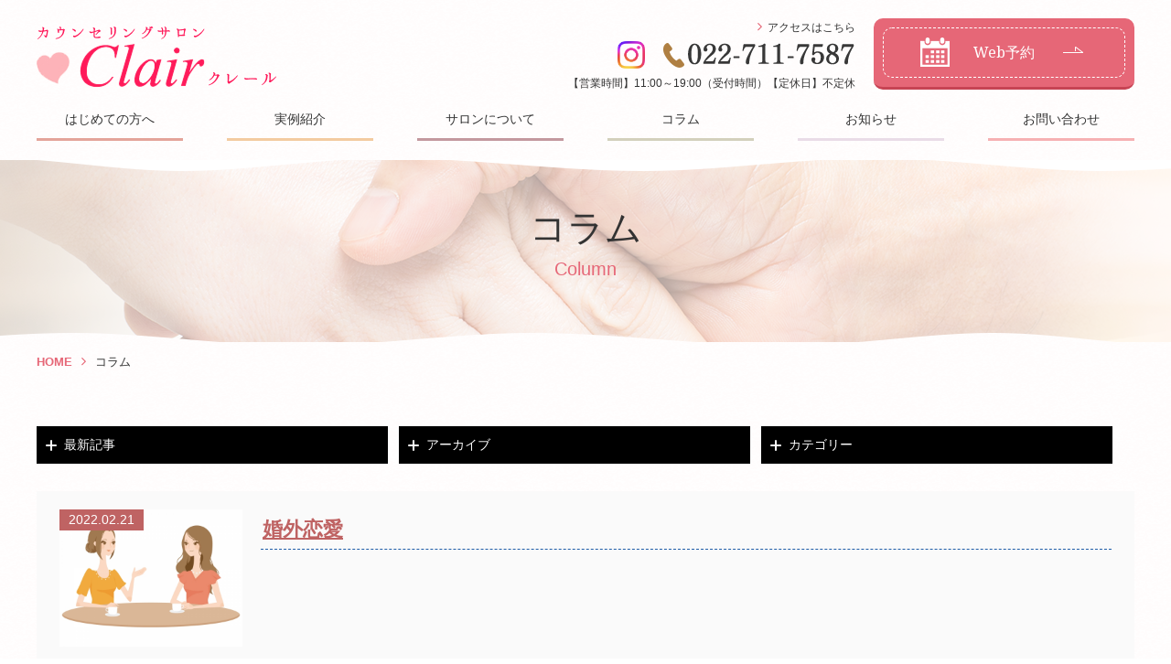

--- FILE ---
content_type: text/html; charset=UTF-8
request_url: https://www.asp-clair.com/column/?y=2022&m=2
body_size: 3505
content:
<!DOCTYPE html>
<html lang="ja">
<head>
    <meta charset="utf-8">
    <meta http-equiv="X-UA-Compatible" content="IE=edge"> <!-- IEの互換表示無効 -->
    <meta name="format-detection" content="telephone=no"> <!-- 電話番号自動リンク無効 -->
    <meta name="SKYPE_TOOLBAR" content="SKYPE_TOOLBAR_PARSER_COMPATIBLE"> <!-- Skypeによる電話番号置換無効 -->
    <meta name="viewport" content="width=device-width">
    <meta name="description" content="仙台の女性専用心理カウンセリングはクレールへ。女性カウンセラーがあなたのお悩みに深層心理からアプローチ。恋愛相談・復縁・元カレ・夫婦関係・コミュニケーション・家庭の問題・仕事の悩み・対人関係など…お気軽にご相談ください。">
    <meta name="keywords" content="カウンセリング,恋愛の悩み,男女トラブル,コミュニケーション,お悩み解決">
    <title>コラム｜仙台の女性専用カウンセリングサロンClairクレール</title>
    <link rel="stylesheet" href="../css/default.css">
    <link rel="stylesheet" href="../css/reset.css">
    <link rel="stylesheet" href="//maxcdn.bootstrapcdn.com/font-awesome/4.6.3/css/font-awesome.min.css"> <!-- Font Awesome BootstrapCDN -->
    <link href="https://fonts.googleapis.com/earlyaccess/notosansjapanese.css" rel="stylesheet" />
    <link href="https://fonts.googleapis.com/css?family=Noto+Sans:400,400i,700,700i|Noto+Serif:400,400i,700,700i" rel="stylesheet">
    <link rel="stylesheet" href="../css/utility.css">
    <link rel="stylesheet" href="../css/base.css">
    <link rel="stylesheet" href="../css/content.css">
    <link rel="stylesheet" href="../css/TMPL_column.css">
    <link rel="stylesheet" href="../css/lightbox.css">
        <!-- Global site tag (gtag.js) - Google Analytics --> <script async src="https://www.googletagmanager.com/gtag/js?id=UA-151014569-1"></script>
<script>
window.dataLayer = window.dataLayer || [];
function gtag(){dataLayer.push(arguments);}
gtag('js', new Date());

gtag('config', 'UA-151014569-1');
</script></head>
<body>
        <section id="wrapper">
        <!-- wrapper -->
            <header id="header">
    <section class="h_sec">
      <div class="container">
        <div class="left">
          <a href="/"><img src="/common_img/h_logo.png" alt="カウンセリングサロン Clair クレール"></a>
        </div>
        <!-- end left -->
        <div class="right">
          <div class="content1">
            <a href="/about/#map">アクセスはこちら</a>
            <ul>
              <li>
                <a class="ig_link" href="https://www.instagram.com/clair_asp/" target="_blank" rel="noopener">
                  <img class="img" src="/common_img/ig_icon.png" alt="カウンセリングサロン Clair クレール Instagram">
                </a>              
                <img src="/common_img/h_tel.png" alt="022-711-7587">
              </li>
              <li>【営業時間】11:00～19:00（受付時間）【定休日】不定休</li>
            </ul>
          </div>
          <!-- end content1 -->
          <div class="content2">
            <a href="https://www.itsuaki.com/yoyaku/webreserve/menusel?str_id=2344&stf_id=0" target="_blank" rel="noopener" onclick="gtag('event', 'tap', {'event_category': 'reservation','value': '0'});"><span>Web予約</span></a>
          </div>
          <!-- end content2 -->
        </div>
        <!-- end right -->
      </div>
      <!-- end container -->
    </section>
    <!-- end h_sec -->
    <section class="h_menu">
      <div class="container">
        <ul>
          <li><a href="/first/">はじめての方へ</a></li>
          <li><a href="/case/">実例紹介</a></li>
          <li><a href="/about/">サロンについて</a></li>
          <li><a href="/column/">コラム</a></li>
          <li><a href="/news/">お知らせ</a></li>
          <li><a href="/contact/">お問い合わせ</a></li>
        </ul>
      </div>
      <!-- end container -->
    </section>
    <!-- end h_menu -->
  </header >
  <!-- end header -->        <section id="tt_page" class="first">
            <h1>
                <strong>コラム</strong>
                <span>Column</span>
            </h1>
        </section>
        <!-- end tt_page -->
        <section id="main">
            <!-- main -->
            <div class="breadcrumb">
                <div class="container">
                    <nav id="breadcrumb">
                        <ul>
                            <li>
                                <a href="/"><span>HOME</span></a>
                            </li>
                            <li>
                                <span>コラム</span>
                            </li>
                        </ul>
                    </nav>
                </div>
                <!-- end container -->
            </div>
            <!-- end breadcrumb -->

            <div class="column_sec">
                <div class="container">
                    <div id="fvl_column_cate">
                        <ul class="fvl_accordion clearfix">
                            <li>
                                <p class="fvl_acc_trigger">最新記事<span></span><span></span></p>
                                <ul class="fvl_acc_menu next" style="display: none;">
                                                                                                                        <li><a href="./?id=1759571186-740399">睡眠アドバイザー</a></li>
                                                                                    <li><a href="./?id=1732429876-070830">決断</a></li>
                                                                                    <li><a href="./?id=1730519298-589908">精神科とカウンセリング</a></li>
                                                                                    <li><a href="./?id=1730166361-287937">体調悪い</a></li>
                                                                                    <li><a href="./?id=1727343081-254265">モラハラ</a></li>
                                                                                                            </ul>
                            </li>
                            <li>
                                <p class="fvl_acc_trigger">アーカイブ<span></span><span></span></p>
                                <ul class="fvl_acc_menu next" style="display: none;">
                                                                                                                        <li><a href="./?y=2020&m=1">2020年1月<span class="number">(1)</span></a></li>
                                                                                    <li><a href="./?y=2020&m=3">2020年3月<span class="number">(2)</span></a></li>
                                                                                    <li><a href="./?y=2020&m=4">2020年4月<span class="number">(3)</span></a></li>
                                                                                    <li><a href="./?y=2020&m=5">2020年5月<span class="number">(3)</span></a></li>
                                                                                    <li><a href="./?y=2020&m=6">2020年6月<span class="number">(3)</span></a></li>
                                                                                    <li><a href="./?y=2020&m=7">2020年7月<span class="number">(1)</span></a></li>
                                                                                    <li><a href="./?y=2020&m=8">2020年8月<span class="number">(2)</span></a></li>
                                                                                    <li><a href="./?y=2020&m=9">2020年9月<span class="number">(1)</span></a></li>
                                                                                    <li><a href="./?y=2020&m=10">2020年10月<span class="number">(1)</span></a></li>
                                                                                    <li><a href="./?y=2020&m=11">2020年11月<span class="number">(2)</span></a></li>
                                                                                    <li><a href="./?y=2021&m=1">2021年1月<span class="number">(1)</span></a></li>
                                                                                    <li><a href="./?y=2021&m=2">2021年2月<span class="number">(1)</span></a></li>
                                                                                    <li><a href="./?y=2021&m=3">2021年3月<span class="number">(1)</span></a></li>
                                                                                    <li><a href="./?y=2021&m=5">2021年5月<span class="number">(3)</span></a></li>
                                                                                    <li><a href="./?y=2021&m=6">2021年6月<span class="number">(2)</span></a></li>
                                                                                    <li><a href="./?y=2022&m=2">2022年2月<span class="number">(1)</span></a></li>
                                                                                    <li><a href="./?y=2022&m=5">2022年5月<span class="number">(1)</span></a></li>
                                                                                    <li><a href="./?y=2022&m=6">2022年6月<span class="number">(1)</span></a></li>
                                                                                    <li><a href="./?y=2022&m=7">2022年7月<span class="number">(1)</span></a></li>
                                                                                    <li><a href="./?y=2022&m=12">2022年12月<span class="number">(1)</span></a></li>
                                                                                    <li><a href="./?y=2023&m=2">2023年2月<span class="number">(1)</span></a></li>
                                                                                    <li><a href="./?y=2023&m=7">2023年7月<span class="number">(2)</span></a></li>
                                                                                    <li><a href="./?y=2024&m=3">2024年3月<span class="number">(1)</span></a></li>
                                                                                    <li><a href="./?y=2024&m=4">2024年4月<span class="number">(1)</span></a></li>
                                                                                    <li><a href="./?y=2024&m=5">2024年5月<span class="number">(4)</span></a></li>
                                                                                    <li><a href="./?y=2024&m=6">2024年6月<span class="number">(3)</span></a></li>
                                                                                    <li><a href="./?y=2024&m=7">2024年7月<span class="number">(1)</span></a></li>
                                                                                    <li><a href="./?y=2024&m=8">2024年8月<span class="number">(2)</span></a></li>
                                                                                    <li><a href="./?y=2024&m=9">2024年9月<span class="number">(1)</span></a></li>
                                                                                    <li><a href="./?y=2024&m=10">2024年10月<span class="number">(1)</span></a></li>
                                                                                    <li><a href="./?y=2024&m=11">2024年11月<span class="number">(2)</span></a></li>
                                                                                    <li><a href="./?y=2025&m=10">2025年10月<span class="number">(1)</span></a></li>
                                                                                                            </ul>
                            </li>
                            <li>
                                <p class="fvl_acc_trigger">カテゴリー<span></span><span></span></p>
                                <ul class="fvl_acc_menu next" style="display: none;">
                                                                                                                        <li><a href="./?ca=10">ホームページ<span class="number">(3)</span></a></li>
                                                                                    <li><a href="./?ca=11">近況報告<span class="number">(3)</span></a></li>
                                                                                    <li><a href="./?ca=12">春のカウンセリング<span class="number">(2)</span></a></li>
                                                                                    <li><a href="./?ca=13">離婚<span class="number">(1)</span></a></li>
                                                                                    <li><a href="./?ca=14">目的、目標を設定する<span class="number">(1)</span></a></li>
                                                                                    <li><a href="./?ca=15">迷い<span class="number">(2)</span></a></li>
                                                                                    <li><a href="./?ca=16">自粛<span class="number">(2)</span></a></li>
                                                                                    <li><a href="./?ca=17">再婚<span class="number">(1)</span></a></li>
                                                                                    <li><a href="./?ca=18">DV,モラルハラスメント<span class="number">(1)</span></a></li>
                                                                                    <li><a href="./?ca=19">復縁<span class="number">(2)</span></a></li>
                                                                                    <li><a href="./?ca=20">しつこい人<span class="number">(1)</span></a></li>
                                                                                    <li><a href="./?ca=21">依存<span class="number">(2)</span></a></li>
                                                                                    <li><a href="./?ca=22">結婚<span class="number">(1)</span></a></li>
                                                                                    <li><a href="./?ca=23">仕事<span class="number">(2)</span></a></li>
                                                                                    <li><a href="./?ca=24">やる気ない<span class="number">(4)</span></a></li>
                                                                                    <li><a href="./?ca=25">会話<span class="number">(1)</span></a></li>
                                                                                    <li><a href="./?ca=26">おすすめ　カウンセリング<span class="number">(5)</span></a></li>
                                                                                    <li><a href="./?ca=27">自己肯定感<span class="number">(3)</span></a></li>
                                                                                    <li><a href="./?ca=28">男女の心理<span class="number">(3)</span></a></li>
                                                                                    <li><a href="./?ca=29">婚外恋愛<span class="number">(1)</span></a></li>
                                                                                    <li><a href="./?ca=30">執着<span class="number">(1)</span></a></li>
                                                                                    <li><a href="./?ca=31">緊張ほぐし<span class="number">(1)</span></a></li>
                                                                                    <li><a href="./?ca=32">比較<span class="number">(1)</span></a></li>
                                                                                    <li><a href="./?ca=33">鬱っぽいと感じたら<span class="number">(1)</span></a></li>
                                                                                    <li><a href="./?ca=34">自立神経の乱れ<span class="number">(3)</span></a></li>
                                                                                    <li><a href="./?ca=35">浮気<span class="number">(1)</span></a></li>
                                                                                    <li><a href="./?ca=36">恋愛<span class="number">(1)</span></a></li>
                                                                                    <li><a href="./?ca=37">お別れ<span class="number">(1)</span></a></li>
                                                                                    <li><a href="./?ca=38">睡眠<span class="number">(1)</span></a></li>
                                                                                                            </ul>
                            </li>
                        </ul>
                    </div>

                    <div id="fvl_column_list">
                                                                                    <article class="fvl_column_box">
                                    <div class="fvl_column_inner clearfix">
                                        <div class="fvl_column_img">
                                            <time datetime="2022-02-21">2022.02.21</time>
                                            <p>
                                                                                                    <img src="./up_img/1645433154-705618_1.jpg" alt="婚外恋愛">
                                                                                            </p>
                                        </div>
                                        <div class="fvl_column_txt">
                                            <header class="fvl_headline clearfix">
                                                <h3><a href="./?y=2022&m=02&id=1645433154-705618">婚外恋愛</a></h3>
                                            </header>
                                        </div>
                                    </div>
                                </article>
                                                                        </div>
                                    </div>
            </div>

        </section>
        <!-- end main -->
            <footer id="footer"><!-- footer -->
    <div class="page_up">
      <a href="#wrapper"><img src="/common_img/page_up.png" alt="page up"></a></div>
    <section class="f_sec">
      <div class="container">
        <div class="left">
          <a href="/"><img src="/common_img/f_logo.png" alt="カウンセリングサロン Clair クレール"></a>
          <p>〒980-0011  宮城県仙台市青葉区上杉1-12-20 グランデージ上杉403<br></p>
          <a href="/about/#map" class="spec">アクセスはこちら</a>
        </div>
        <!-- end left -->
        <div class="right">
          <div class="content1">

            <ul>
              <li><img src="/common_img/f_tel.png" alt="022-711-7587"></li>
              <li>【営業時間】11:00～19:00（受付時間）【定休日】不定休</li>
            </ul>
          </div>
          <!-- end content1 -->
          <div class="content2">
            <a href="https://www.itsuaki.com/yoyaku/webreserve/menusel?str_id=2344&stf_id=0" target="_blank" rel="noopener" onclick="gtag('event', 'tap', {'event_category': 'reservation','value': '0'});"><span>Web予約</span></a>
          </div>
          <!-- end content2 -->
        </div>
        <!-- end right -->
      </div>
      <!-- end container -->
    </section>
    <!-- end f_sec -->
    <section class="f_menu">
      <div class="container">
        <ul>
          <li><a href="/first/">はじめての方へ</a></li>
          <li><a href="/case/">実例紹介</a></li>
          <li><a href="/about/">サロンについて</a></li>
          <li><a href="/column/">コラム</a></li>
          <li><a href="/news/">お知らせ</a></li>
          <li><a href="/contact/#pp">個人情報保護方針 </a></li>
          <li><a href="/contact/">お問い合わせ</a></li>
        </ul>
      </div>
    </section>
  </footer>
  <!-- end footer -->    </section>
    <!-- end wrapper -->
    <script src="//ajax.googleapis.com/ajax/libs/jquery/1.11.1/jquery.min.js"></script>
    <script>
    window.jQuery || document.write('<script src="../js/jquery-1.11.1.min.js"><\/script>');
    </script> <!-- jQuery Fallback -->
    <!-- end -->
    <script src="../js/script.js"></script>
    <script src="../js/lightbox.js"></script>
    <script>
    /*** accordion (click) ***/
    $(function() {
        //menu hide
        var menu = $('.fvl_acc_menu');
        var trigger = $('.fvl_accordion > li p');
        menu.hide();
        trigger.click(function() {
            menu.slideUp();
            trigger.removeClass('open');
            if ($(this).next(menu).is(':visible')) {
                $(this).next(menu).slideUp();
                $(this).removeClass('open');
            } else {
                $(this).next(menu).slideDown();
                $(this).addClass('open');
            }
        });
    });
    </script>
    </body>
</html>

--- FILE ---
content_type: text/css
request_url: https://www.asp-clair.com/css/utility.css
body_size: 2352
content:
@charset "UTF-8";
/* ==================================================
	basic settings
================================================== */
h1, h2, h3, h4, h5, h6, p, li, pre, td, th, dt, dd { line-height: 1.5; }

/* basic line-height */
a { color: #004db6; }

a:link { text-decoration: underline; }

a:hover { text-decoration: none; }

/* code set
-------------------------------------------------- */
pre, code, kbd, samp, var, .font_mono { font-size: 1.3rem; line-height: 1.5; }

pre { -webkit-box-sizing: border-box; box-sizing: border-box; width: 100%; padding: 10px; border: 1px solid #ddd; background-color: #f4f4f4; overflow-x: auto; }

/* ==================================================
	RWD layout settings
================================================== */
.show_sp, .show_pc { display: none !important; }

/* SP
-------------------------------------------------- */
/* ▽ SP layout ========== */
@media only screen and (max-width: 766px) { .show_sp { display: block !important; } }

/* ========== end △ */
/* PC
-------------------------------------------------- */
/* ▽ PC-TAB layout ========== */
@media print, screen and (min-width: 767px) { .show_pc { display: block !important; } }

/* ========== end △ */
/* SPのみ非表示
-------------------------------------------------- */
/* ▽ SP layout ========== */
@media only screen and (max-width: 766px) { .sp_none { display: none !important; } }

/* ========== end △ */
/* 印刷時のみ非表示
-------------------------------------------------- */
/* ▽ PRINT layout ========== */
@media print { .print_none { display: none !important; } }

/* ========== end △ */
/* ==================================================
	layout
================================================== */
/* clearfix
-------------------------------------------------- */
.clearfix::after { content: ""; display: block; clear: both; }

/* float
-------------------------------------------------- */
.flr { float: right; }

.fll { float: left; }

/* overflow
-------------------------------------------------- */
.ofh { overflow: hidden; }

/* ==================================================
	width
================================================== */
.w10p { width: 10% !important; }

.w20p { width: 20% !important; }

.w25p { width: 25% !important; }

.w30p { width: 30% !important; }

.w40p { width: 40% !important; }

.w50p { width: 50% !important; }

.w60p { width: 60% !important; }

.w70p { width: 70% !important; }

.w80p { width: 80% !important; }

.w90p { width: 90% !important; }

.w100p { width: 100% !important; }

/* ==================================================
	margin
================================================== */
/* margin-top
-------------------------------------------------- */
.mt05 { margin-top: 5px !important; }

.mt10 { margin-top: 10px !important; }

.mt20 { margin-top: 20px !important; }

.mt30 { margin-top: 30px !important; }

/* margin-bottom
-------------------------------------------------- */
.mb05 { margin-bottom: 5px !important; }

.mb10 { margin-bottom: 10px !important; }

.mb20 { margin-bottom: 20px !important; }

.mb30 { margin-bottom: 30px !important; }

.mb30_15 { margin-bottom: 15px !important; }

/* ▽ PC-TAB layout ========== */
@media print, screen and (min-width: 767px) { .mb30_15 { margin-bottom: 30px !important; } }

/* ========== end △ */
.mb50_30 { margin-bottom: 30px !important; }

/* ▽ PC-TAB layout ========== */
@media print, screen and (min-width: 767px) { .mb50_30 { margin-bottom: 50px !important; } }

/* ========== end △ */
/* margin-right
-------------------------------------------------- */
.mr05 { margin-right: 5px !important; }

.mr10 { margin-right: 10px !important; }

.mr20 { margin-right: 20px !important; }

.mr30 { margin-right: 30px !important; }

/* margin-left
-------------------------------------------------- */
.ml05 { margin-left: 5px !important; }

.ml10 { margin-left: 10px !important; }

.ml20 { margin-left: 20px !important; }

.ml30 { margin-left: 30px !important; }

/* ==================================================
	text
================================================== */
/* color
-------------------------------------------------- */
.color_red { color: #ff3b30 !important; }

.color_green { color: #4cd964 !important; }

.color_blue { color: #007aff !important; }

/* font-family
-------------------------------------------------- */
.font_basic { font-family: "メイリオ",Meiryo,"ヒラギノ角ゴ Pro W3","Hiragino Kaku Gothic Pro","游ゴシック","Yu Gothic","游ゴシック体",YuGothic,"ＭＳ Ｐゴシック",sans-serif; }

/* font-size
-------------------------------------------------- */
.fs12 { font-size: 1.2rem; }

.fs13 { font-size: 1.3rem; }

.fs14 { font-size: 1.4rem; }

.fs16 { font-size: 1.6rem; }

.fs18 { font-size: 1.8rem; }

.fs20 { font-size: 2.0rem; }

.fs24 { font-size: 2.4rem; }

/* font-weight
-------------------------------------------------- */
.bold { font-weight: bold !important; }

/* text-align
-------------------------------------------------- */
.tac { text-align: center !important; }

.tar { text-align: right !important; }

.tal { text-align: left !important; }

/* text-decoration
-------------------------------------------------- */
a.tdn { text-decoration: none; }

a.tdn:hover { text-decoration: underline; }

/* vertical-align
-------------------------------------------------- */
.vat { vertical-align: top !important; }

.vam { vertical-align: middle !important; }

.vab { vertical-align: bottom !important; }

/* text-indent
-------------------------------------------------- */
.indent { display: block; padding-left: 1em !important; text-indent: -1em !important; }

/* scroll table text
-------------------------------------------------- */
.txt_scroll_x { margin: 15px 10px 5px 0; font-size: 1.4rem; font-weight: bold; text-align: center; }

.txt_scroll_x .fa { margin-right: 5px; color: #ff3b30; font-size: 2.4rem; vertical-align: middle; }

/* txt_mb_area
-------------------------------------------------- */
.txt_mb_area > * { margin-top: 20px; }

.txt_mb_area > *:first-child { margin-top: 0; }

/* ==================================================
	image
================================================== */
/* pic
-------------------------------------------------- */
.pic img { max-width: 100%; height: auto; }

/* hover fade
-------------------------------------------------- */
/* ▽ PC-TAB layout ========== */
@media print, screen and (min-width: 767px) { /* ▽ PC-TAB layout ========== */ }

@media print, screen and (min-width: 767px) and (min-width: 767px) { .fadeout { -webkit-transition: all 0.3s ease; -o-transition: all 0.3s ease; transition: all 0.3s ease; }
  .fadeout:hover { opacity: 0.6; } }

@media print, screen and (min-width: 767px) { /* ========== end △ */ }

/* ========== end △ */
/* icon zoom
-------------------------------------------------- */
/* ▽ PC-TAB layout ========== */
@media print, screen and (min-width: 767px) { .ico_zoom a { display: block; position: relative; }
  .ico_zoom a:before { -webkit-box-sizing: border-box; box-sizing: border-box; content: "\f00e"; position: absolute; right: 10px; bottom: 10px; width: 30px; height: 30px; padding-top: 5px; background-color: #333; border-radius: 15px; color: #fff; font-size: 1.6rem; font-family: FontAwesome; text-align: center; } }

/* ========== end △ */
/* ==================================================
	list
================================================== */
/* indent
-------------------------------------------------- */
.list_indent li { padding-left: 1em; text-indent: -1em; }

/* list mark
-------------------------------------------------- */
.list_mark_disc > li { position: relative; margin-top: 10px; padding-left: 1em; }

.list_mark_disc > li:first-child { margin-top: 0; }

.list_mark_disc > li::before { content: "・"; position: absolute; top: 0; left: 0; }

/* ==================================================
	dl
================================================== */
/* basic
-------------------------------------------------- */
/* ▽ PC-TAB layout ========== */
@media print, screen and (min-width: 767px) { .dl_style > dd { margin-left: 1em; } }

/* ========== end △ */
/* inline
-------------------------------------------------- */
.dl_inline dt, .dl_inline dd { display: inline-block; vertical-align: middle; }

/* table
-------------------------------------------------- */
.dl_table_style { border-top: 1px solid #ddd; border-left: 1px solid #ddd; }

/* ▽ PC-TAB layout ========== */
@media print, screen and (min-width: 767px) { .dl_table_style { display: table; width: 100%; border-spacing: 0; word-wrap: break-word; word-break: break-all; }
  .dl_table_style > dl { display: table-row; }
  .dl_table_style > dl > dt, .dl_table_style > dl > dd { display: table-cell; vertical-align: top; } }

/* ========== end △ */
.dl_table_style > dl > dt, .dl_table_style > dl > dd { -webkit-box-sizing: border-box; box-sizing: border-box; margin: 0; padding: 10px; border-right: 1px solid #ddd; border-bottom: 1px solid #ddd; }

/* ▽ SP layout ========== */
@media only screen and (max-width: 766px) { .dl_table_style > dl > dt, .dl_table_style > dl > dd { border-top: none; } }

/* ========== end △ */
.dl_table_style > dl > dt { min-width: 120px; background-color: #f4f4f4; font-weight: normal; }

.dl_table_style > dl > dd { font-size: 1.3rem; }

.dl_table_style.dl_vam > dl > dt, .dl_table_style.dl_vam > dl > dd { vertical-align: middle; }

/* example
-------------------------------------------------- */
.dl_example { padding: 15px 0; border-top: 4px solid #007aff; border-bottom: 1px solid #007aff; }

/* ▽ PC-TAB layout ========== */
@media print, screen and (min-width: 767px) { .dl_example { padding-left: 30px; border-top: none; border-bottom: none; border-left: 4px solid #007aff; } }

/* ========== end △ */
.dl_example > dt { font-size: 1.6rem; font-weight: bold; }

.dl_example > dd { padding-left: 10px; }

/* ==================================================
	table
================================================== */
/* default
-------------------------------------------------- */
.table_style caption { padding: 5px 0; background-color: #000; color: #fff; font-weight: bold; }

/* ▽ PC-TAB layout ========== */
@media print, screen and (min-width: 767px) { .table_style caption { padding: 8px 0; font-size: 1.6rem; } }

/* ========== end △ */
.table_style th, .table_style td { padding: 3px 5px; border: 1px solid #ddd; }

/* ▽ SP layout ========== */
@media only screen and (max-width: 766px) { .table_style th, .table_style td { font-size: 1.2rem; } }

/* ========== end △ */
/* ▽ PC-TAB layout ========== */
@media print, screen and (min-width: 767px) { .table_style th, .table_style td { padding: 5px 10px; } }

/* ========== end △ */
.table_style th { background-color: #f4f4f4; font-weight: normal; }

.table_style td { padding: 10px; font-size: 1.3rem; }

.table_style thead th { font-weight: bold; text-align: center; }

/* SP scroll table
-------------------------------------------------- */
/* ▽ SP layout ========== */
@media only screen and (max-width: 766px) { .rwd_table_wrap { width: 100%; height: auto; overflow-x: auto; -webkit-overflow-scrolling: touch; } }

/* ========== end △ */
/* ==================================================
	box
================================================== */
.tips_box, .caution_box { padding: 15px; border-top: 5px solid; font-size: 1.3rem; }

/* ▽ PC-TAB layout ========== */
@media print, screen and (min-width: 767px) { .tips_box, .caution_box { border-top: none; border-left: 5px solid; } }

/* ========== end △ */
.tips_box .ttl, .caution_box .ttl { margin-bottom: 10px; font-size: 1.6rem; font-weight: bold; }

/* tips
-------------------------------------------------- */
.tips_box { border-color: #ddd; background-color: #f4f4f4; }

/* caution
-------------------------------------------------- */
.caution_box { border-color: #ffd1d1; background-color: #fff1f1; }

/* quote
-------------------------------------------------- */
.quote_box blockquote { position: relative; margin-bottom: 10px; padding: 30px 5% 30px; background-color: #f4f4f4; line-height: 1.5; }

/* ▽ PC-TAB layout ========== */
@media print, screen and (min-width: 767px) { .quote_box blockquote { padding: 20px 40px 20px; } }

/* ========== end △ */
.quote_box blockquote::before, .quote_box blockquote::after { position: absolute; color: #ccc; font-family: FontAwesome; font-size: 1.6rem; line-height: 1.0; }

.quote_box blockquote::before { content: "\f10d "; top: 10px; left: 10px; }

.quote_box blockquote::after { content: "\f10e "; right: 10px; bottom: 8px; }

.quote_box .source { font-size: 1.3rem; text-align: right; }

/* definition
-------------------------------------------------- */
.definition_box { padding: 10px 0; }

/* ▽ PC-TAB layout ========== */
@media print, screen and (min-width: 767px) { .definition_box { padding-left: 30px; border-left: 4px solid #4cd964; } }

/* ========== end △ */
.definition_box .tit { margin-bottom: 10px; font-size: 1.6rem; font-weight: bold; }

/* comment
-------------------------------------------------- */
.comment_gon { display: block; padding: 8px 15px; border: 3px solid #ffe070; border-radius: 5px; background-color: #fff4cc; }

.comment_gon dt { font-weight: bold; }

/* ==================================================
	button
================================================== */
/* default
-------------------------------------------------- */
.btn_style { width: 60%; margin-right: auto; margin-left: auto; }

.btn_style a { display: block; padding: 15px 0; border-radius: 5px; background-color: #2a2a2a; color: #fff; font-size: 1.8rem; font-weight: bold; text-decoration: none; text-align: center; -webkit-transition: all 0.2s ease; -o-transition: all 0.2s ease; transition: all 0.2s ease; }

/* ▽ PC-TAB layout ========== */
@media print, screen and (min-width: 767px) { .btn_style a:hover { background-color: #f68787; } }

/* ========== end △ */
/* accordion
-------------------------------------------------- */
/* ▽ SP layout ========== */
@media only screen and (max-width: 766px) { .ac_btn_sp { position: relative; padding-right: 1em; }
  .ac_btn_sp::before { content: "\f0fe"; display: block; position: absolute; top: 50%; right: 0px; margin-top: -0.5em; font-family: FontAwesome; }
  .ac_btn_sp.open::before { content: "\f146"; } }

/* ========== end △ */
.ac_body_sp { display: none; }

/* ▽ PC-TAB layout ========== */
@media print, screen and (min-width: 767px) { .ac_body_sp { display: block !important; } }

/* ========== end △ */
.ac_body_sp.open { display: block; }


--- FILE ---
content_type: text/css
request_url: https://www.asp-clair.com/css/base.css
body_size: 3491
content:
@charset "UTF-8";
/* ==================================================
	basic layout
================================================== */
#wrapper { position: relative; width: 100%; height: 100%; -webkit-text-size-adjust: 100%; color: #333; overflow: hidden; font-size: 1.4rem; min-width: 1200px; background: url(../images/repeat.png) center top; }

/* ▽ PC-TAB layout ========== */
@media print, screen and (min-width: 767px) { #wrapper { min-width: 1200px; } }

/* ========== end △ */
html { overflow-y: auto; line-height: normal; }

body { font-family: "游ゴシック Medium", "Yu Gothic Medium", "游ゴシック体", "Yu Gothic", "ヒラギノ角ゴシック ProN", "Hiragino Kaku Gothic ProN", "メイリオ", Meiryo, "ＭＳ Ｐゴシック", "MS PGothic", sans-serif; }

img { vertical-align: top; margin: 0px; padding: 0px; border: 0px; transition: All 0.3s ease; -webkit-transition: All 0.3s ease; -moz-transition: All 0.3s ease; -o-transition: All 0.3s ease; }

.ov_hover:hover img { opacity: 0.7; filter: alpha(opacity=70); -ms-filter: "alpha( opacity=70)"; }

a { color: #333; text-decoration: underline; -webkit-transition: all linear 0.3s; -o-transition: all linear 0.3s; transition: all linear 0.3s; }

a:hover { text-decoration: none; }

/* サイト幅
-------------------------------------------------- */
.container { -webkit-box-sizing: border-box; box-sizing: border-box; width: 100%; }

/* ▽ PC-TAB layout ========== */
@media print, screen and (min-width: 767px) { .container { width: 1200px; margin: 0 auto; } }

/* ========== end △ */
/* ==================================================
	header
================================================== */
#header { margin-bottom: 20px; }

#header .h_sec { padding: 20px 0; }

#header .h_sec .container { display: -webkit-box; display: -ms-flexbox; display: flex; -webkit-box-pack: justify; -ms-flex-pack: justify; justify-content: space-between; -webkit-box-align: center; -ms-flex-align: center; align-items: center; }

#header .h_sec .container .left a:hover img { -webkit-transform: translateX(10px); -ms-transform: translateX(10px); transform: translateX(10px); }

#header .h_sec .container .right { display: -webkit-box; display: -ms-flexbox; display: flex; -webkit-box-pack: justify; -ms-flex-pack: justify; justify-content: space-between; }

#header .h_sec .container .right .content1 { text-align: right; }

#header .h_sec .container .right .content1 a { text-decoration: none; font-size: 12px; }

#header .h_sec .container .right .content1 a:not(.ig_link):before { content: "\f105"; margin-right: 6px; color: #e66777; font-size: 15px; font-family: FontAwesome; }

#header .h_sec .container .right .content1 a:hover { color: #e66777; }

#header .h_sec .container .right .content1 ul li { margin-top: 7px; font-size: 12px; }

#header .h_sec .container .right .content1 ul li:first-of-type {
	display: flex;
	justify-content: flex-end;
	align-items: center;
}

#header .h_sec .container .right .content1 ul li .ig_link {
  margin-right: 20px;
}

#header .h_sec .container .right .content1 ul li .ig_link:hover{
  opacity: 0.7;
}

#header .h_sec .container .right .content1 ul li .ig_link .img {
  width: 30px;
}

#header .h_sec .container .right .content2 { width: 285px; margin-left: 20px; }

#header .h_sec .container .right .content2 a { display: block; text-decoration: none; color: #fff; padding: 10px; border-radius: 10px; background: #e66777; border-bottom: 3px solid #c74454; }

#header .h_sec .container .right .content2 a span { display: block; text-align: center; border: 1px dashed #fff; border-radius: 10px; font-size: 16px; font-family: 'Noto Serif', serif; padding: 17px 0; position: relative; }

#header .h_sec .container .right .content2 a span:before { content: ""; width: 32px; height: 32px; background: url(../common_img/h_icon.png) no-repeat center top; position: absolute; left: 40px; top: 10px; display: block; }

#header .h_sec .container .right .content2 a span:after { content: ""; width: 32px; height: 32px; background: url(../common_img/h_row.png) no-repeat center top; position: absolute; right: 40px; top: 20px; display: block; }

#header .h_sec .container .right .content2 a:hover { background: #f3cba0; border-bottom: 3px solid #af7f42; }

#header .h_menu .container ul { display: -webkit-box; display: -ms-flexbox; display: flex; -webkit-box-pack: justify; -ms-flex-pack: justify; justify-content: space-between; }

#header .h_menu .container ul li a { text-decoration: none; display: block; width: 160px; border-bottom: 3px solid #000; padding-bottom: 10px; text-align: center; }

#header .h_menu .container ul li a:hover { color: #ff1a5a; border-bottom: 3px solid #ff1a5a !important; font-weight: bold; }

#header .h_menu .container ul li:nth-child(1) a { border-bottom: 3px solid #e4a49a; }

#header .h_menu .container ul li:nth-child(2) a { border-bottom: 3px solid #f3cba0; }

#header .h_menu .container ul li:nth-child(3) a { border-bottom: 3px solid #c3989e; }

#header .h_menu .container ul li:nth-child(4) a { border-bottom: 3px solid #d3d0bc; }

#header .h_menu .container ul li:nth-child(5) a { border-bottom: 3px solid #e9dce7; }

#header .h_menu .container ul li:nth-child(6) a { border-bottom: 3px solid #f6b1b3; }

/* ==================================================
	gnav
================================================== */
/* ==================================================
	content_area
================================================== */
/* title set
-------------------------------------------------- */
/* ==================================================
	main_content
================================================== */
/* section set
-------------------------------------------------- */
/* ==================================================
	aside_area
================================================== */
/* ==================================================
	footer
================================================== */
footer { background: url(../images/bg4.png) no-repeat center top; padding: 55px 0; }

footer .page_up { position: fixed; right: -550px; bottom: 120px; z-index: 999; }

/* ▽ SP layout ========== */
@media only screen and (max-width: 766px) { footer .page_up { width: 15%; bottom: 3% !important; }
  footer .page_up a { display: block; } }

/* ========== end △ */
footer .f_sec { margin-bottom: 30px; }

footer .f_sec .container { display: -webkit-box; display: -ms-flexbox; display: flex; -webkit-box-align: center; -ms-flex-align: center; align-items: center; -webkit-box-pack: justify; -ms-flex-pack: justify; justify-content: space-between; }

footer .f_sec .container .left p { margin: 10px 0; }

footer .f_sec .container .left .spec { text-decoration: none; font-size: 12px; }

footer .f_sec .container .left .spec:before { content: "\f105"; margin-right: 6px; color: #e66777; font-size: 15px; font-family: FontAwesome; }

footer .f_sec .container .left .spec:hover { color: #e66777; }

footer .f_sec .container .right { display: -webkit-box; display: -ms-flexbox; display: flex; -webkit-box-pack: justify; -ms-flex-pack: justify; justify-content: space-between; }

footer .f_sec .container .right .content1 { text-align: right; }

footer .f_sec .container .right .content1 ul li { margin-top: 7px; font-size: 12px; }

footer .f_sec .container .right .content2 { width: 285px; margin-left: 20px; }

footer .f_sec .container .right .content2 a { display: block; text-decoration: none; color: #fff; padding: 10px; border-radius: 10px; background: #e66777; border-bottom: 3px solid #c74454; }

footer .f_sec .container .right .content2 a span { display: block; text-align: center; border: 1px dashed #fff; border-radius: 10px; font-size: 16px; font-family: 'Noto Serif', serif; padding: 17px 0; position: relative; }

footer .f_sec .container .right .content2 a span:before { content: ""; width: 32px; height: 32px; background: url(../common_img/h_icon.png) no-repeat center top; position: absolute; left: 40px; top: 10px; display: block; }

footer .f_sec .container .right .content2 a span:after { content: ""; width: 32px; height: 32px; background: url(../common_img/h_row.png) no-repeat center top; position: absolute; right: 40px; top: 20px; display: block; }

footer .f_sec .container .right .content2 a:hover { background: #f3cba0; border-bottom: 3px solid #af7f42; }

footer .f_menu .container ul { border-bottom: 1px solid #f1a7b0; border-top: 1px solid #f1a7b0; padding: 15px 0; display: -webkit-box; display: -ms-flexbox; display: flex; -ms-flex-pack: distribute; justify-content: space-around; }

footer .f_menu .container ul li a { color: #000; text-decoration: none; }

footer .f_menu .container ul li a:hover { text-decoration: underline; }

/*====================================================================================
■02.CLEAR FLOAT
====================================================================================*/
.clearfix:after { clear: both; display: block; content: " "; height: 0px; visibility: hidden; }

.clearfix { display: inline-block; }

/* Hide these rules from IE-mac \*/
* html .clearfix { height: 1%; }

.clearfix { display: block; }

/*====================================================================================
■03.MARGIN DEFAULT
====================================================================================*/
/* margin */
.mat { margin: auto         !important; }

.m00 { margin: 0px         !important; }

.m05 { margin: 5px         !important; }

.m10 { margin: 10px         !important; }

.m15 { margin: 15px         !important; }

.m20 { margin: 20px         !important; }

.m25 { margin: 25px         !important; }

.m30 { margin: 30px         !important; }

.m35 { margin: 35px         !important; }

.m40 { margin: 40px         !important; }

.m45 { margin: 45px         !important; }

.m50 { margin: 50px         !important; }

.m55 { margin: 55px         !important; }

.m60 { margin: 60px         !important; }

.m65 { margin: 65px         !important; }

.m70 { margin: 70px         !important; }

.m75 { margin: 75px         !important; }

.m80 { margin: 80px         !important; }

.m85 { margin: 85px         !important; }

.m90 { margin: 90px         !important; }

.mt00 { margin-top: 0px     !important; }

.mt05 { margin-top: 5px     !important; }

.mt10 { margin-top: 10px     !important; }

.mt15 { margin-top: 15px     !important; }

.mt20 { margin-top: 20px     !important; }

.mt25 { margin-top: 25px     !important; }

.mt30 { margin-top: 30px     !important; }

.mt35 { margin-top: 35px     !important; }

.mt40 { margin-top: 40px     !important; }

.mt45 { margin-top: 45px     !important; }

.mt50 { margin-top: 50px     !important; }

.mt55 { margin-top: 55px     !important; }

.mt60 { margin-top: 60px     !important; }

.mt65 { margin-top: 65px     !important; }

.mt70 { margin-top: 70px     !important; }

.mt75 { margin-top: 75px     !important; }

.mt80 { margin-top: 80px     !important; }

.mt85 { margin-top: 85px     !important; }

.mt90 { margin-top: 90px     !important; }

.mr00 { margin-right: 0px   !important; }

.mr05 { margin-right: 5px   !important; }

.mr10 { margin-right: 10px   !important; }

.mr15 { margin-right: 15px   !important; }

.mr20 { margin-right: 20px   !important; }

.mr25 { margin-right: 25px   !important; }

.mr30 { margin-right: 30px   !important; }

.mr35 { margin-right: 35px   !important; }

.mr40 { margin-right: 40px   !important; }

.mr45 { margin-right: 45px   !important; }

.mr50 { margin-right: 50px   !important; }

.mr55 { margin-right: 55px   !important; }

.mr60 { margin-right: 60px   !important; }

.mr65 { margin-right: 65px   !important; }

.mr70 { margin-right: 70px   !important; }

.mr75 { margin-right: 75px   !important; }

.mr80 { margin-right: 80px   !important; }

.mr85 { margin-right: 85px   !important; }

.mr90 { margin-right: 90px   !important; }

.mb00 { margin-bottom: 0px  !important; }

.mb05 { margin-bottom: 5px  !important; }

.mb10 { margin-bottom: 10px  !important; }

.mb15 { margin-bottom: 15px  !important; }

.mb20 { margin-bottom: 20px  !important; }

.mb25 { margin-bottom: 25px  !important; }

.mb30 { margin-bottom: 30px  !important; }

.mb35 { margin-bottom: 35px  !important; }

.mb40 { margin-bottom: 40px  !important; }

.mb45 { margin-bottom: 45px  !important; }

.mb50 { margin-bottom: 50px  !important; }

.mb55 { margin-bottom: 55px  !important; }

.mb60 { margin-bottom: 60px  !important; }

.mb65 { margin-bottom: 65px  !important; }

.mb70 { margin-bottom: 70px  !important; }

.mb75 { margin-bottom: 75px  !important; }

.mb80 { margin-bottom: 80px  !important; }

.mb85 { margin-bottom: 85px  !important; }

.mb90 { margin-bottom: 90px  !important; }

.ml00 { margin-left: 0px    !important; }

.ml05 { margin-left: 5px    !important; }

.ml10 { margin-left: 10px    !important; }

.ml15 { margin-left: 15px    !important; }

.ml20 { margin-left: 20px    !important; }

.ml25 { margin-left: 25px    !important; }

.ml30 { margin-left: 30px    !important; }

.ml35 { margin-left: 35px    !important; }

.ml40 { margin-left: 40px    !important; }

.ml45 { margin-left: 45px    !important; }

.ml50 { margin-left: 50px    !important; }

.ml55 { margin-left: 55px    !important; }

.ml60 { margin-left: 60px    !important; }

.ml65 { margin-left: 65px    !important; }

.ml70 { margin-left: 70px    !important; }

.ml75 { margin-left: 75px    !important; }

.ml80 { margin-left: 80px    !important; }

.ml85 { margin-left: 85px    !important; }

.ml90 { margin-left: 90px    !important; }

/* margin */
/* padding */
.p00 { padding: 0px        !important; }

.p05 { padding: 5px        !important; }

.p10 { padding: 10px        !important; }

.p15 { padding: 15px        !important; }

.p20 { padding: 20px        !important; }

.p25 { padding: 25px        !important; }

.p30 { padding: 30px        !important; }

.p35 { padding: 35px        !important; }

.p40 { padding: 40px        !important; }

.p45 { padding: 45px        !important; }

.p50 { padding: 50px        !important; }

.p55 { padding: 55px        !important; }

.p60 { padding: 60px        !important; }

.p65 { padding: 65px        !important; }

.p70 { padding: 70px        !important; }

.p75 { padding: 75px        !important; }

.p80 { padding: 80px        !important; }

.p85 { padding: 85px        !important; }

.p90 { padding: 90px        !important; }

.pt00 { padding-top: 0px    !important; }

.pt05 { padding-top: 5px    !important; }

.pt10 { padding-top: 10px    !important; }

.pt15 { padding-top: 15px    !important; }

.pt20 { padding-top: 20px    !important; }

.pt25 { padding-top: 25px    !important; }

.pt30 { padding-top: 30px    !important; }

.pt35 { padding-top: 35px    !important; }

.pt40 { padding-top: 40px    !important; }

.pt45 { padding-top: 45px    !important; }

.pt50 { padding-top: 50px    !important; }

.pt55 { padding-top: 55px    !important; }

.pt60 { padding-top: 60px    !important; }

.pt65 { padding-top: 65px    !important; }

.pt70 { padding-top: 70px    !important; }

.pt75 { padding-top: 75px    !important; }

.pt80 { padding-top: 80px    !important; }

.pt85 { padding-top: 85px    !important; }

.pt90 { padding-top: 90px    !important; }

.pr00 { padding-right: 0px  !important; }

.pr05 { padding-right: 5px  !important; }

.pr10 { padding-right: 10px  !important; }

.pr15 { padding-right: 15px  !important; }

.pr20 { padding-right: 20px  !important; }

.pr25 { padding-right: 25px  !important; }

.pr30 { padding-right: 30px  !important; }

.pr35 { padding-right: 35px  !important; }

.pr40 { padding-right: 40px  !important; }

.pr45 { padding-right: 45px  !important; }

.pr50 { padding-right: 50px  !important; }

.pr55 { padding-right: 55px  !important; }

.pr60 { padding-right: 60px  !important; }

.pr65 { padding-right: 65px  !important; }

.pr70 { padding-right: 70px  !important; }

.pr75 { padding-right: 75px  !important; }

.pr80 { padding-right: 80px  !important; }

.pr85 { padding-right: 85px  !important; }

.pr90 { padding-right: 90px  !important; }

.pb00 { padding-bottom: 0px !important; }

.pb05 { padding-bottom: 5px !important; }

.pb10 { padding-bottom: 10px !important; }

.pb15 { padding-bottom: 15px !important; }

.pb20 { padding-bottom: 20px !important; }

.pb25 { padding-bottom: 25px !important; }

.pb30 { padding-bottom: 30px !important; }

.pb35 { padding-bottom: 35px !important; }

.pb40 { padding-bottom: 40px !important; }

.pb45 { padding-bottom: 45px !important; }

.pb50 { padding-bottom: 50px !important; }

.pb55 { padding-bottom: 55px !important; }

.pb60 { padding-bottom: 60px !important; }

.pb65 { padding-bottom: 65px !important; }

.pb70 { padding-bottom: 70px !important; }

.pb75 { padding-bottom: 75px !important; }

.pb80 { padding-bottom: 80px !important; }

.pb85 { padding-bottom: 85px !important; }

.pb90 { padding-bottom: 90px !important; }

.pl00 { padding-left: 0px   !important; }

.pl05 { padding-left: 5px   !important; }

.pl10 { padding-left: 10px   !important; }

.pl15 { padding-left: 15px   !important; }

.pl20 { padding-left: 20px   !important; }

.pl25 { padding-left: 25px   !important; }

.pl30 { padding-left: 30px   !important; }

.pl35 { padding-left: 35px   !important; }

.pl40 { padding-left: 40px   !important; }

.pl45 { padding-left: 45px   !important; }

.pl50 { padding-left: 50px   !important; }

.pl55 { padding-left: 55px   !important; }

.pl60 { padding-left: 60px   !important; }

.pl65 { padding-left: 65px   !important; }

.pl70 { padding-left: 70px   !important; }

.pl75 { padding-left: 75px   !important; }

.pl80 { padding-left: 80px   !important; }

.pl85 { padding-left: 85px   !important; }

.pl90 { padding-left: 90px   !important; }

/* padding */
/* font */
.f10 { font-size: 10px !important; }

.f11 { font-size: 11px !important; }

.f12 { font-size: 12px !important; }

.f13 { font-size: 13px !important; }

.f14 { font-size: 14px !important; }

.f15 { font-size: 15px !important; }

.f16 { font-size: 16px !important; }

.f17 { font-size: 17px !important; }

.f18 { font-size: 18px !important; }

.f19 { font-size: 19px !important; }

.f20 { font-size: 20px !important; }

.f21 { font-size: 21px !important; }

.f22 { font-size: 22px !important; }

.f23 { font-size: 23px !important; }

.f24 { font-size: 24px !important; }

/*■05.FLEX*/
.flex { display: -webkit-box; display: -ms-flexbox; display: flex; display: -webkit-flex; /* Safari */ display: -moz-flex; /* Firefox */ display: -ms-flex; /* IE */ }

/*justify-content*/
.flex_jus_start { -webkit-box-pack: start; -ms-flex-pack: start; justify-content: flex-start; -webkit-justify-content: flex-start; -moz-justify-content: flex-start; -ms-justify-content: flex-start; }

.flex_jus_end { -webkit-box-pack: end; -ms-flex-pack: end; justify-content: flex-end; -webkit-justify-content: flex-end; -moz-justify-content: flex-end; -ms-justify-content: flex-end; }

.flex_jus_center { -webkit-box-pack: center; -ms-flex-pack: center; justify-content: center; -webkit-justify-content: center; -moz-justify-content: center; -ms-justify-content: center; }

.flex_jus_between { -webkit-box-pack: justify; -ms-flex-pack: justify; justify-content: space-between; -webkit-justify-content: space-between; -moz-justify-content: space-between; -ms-justify-content: space-between; }

.flex_jus_around { -ms-flex-pack: distribute; justify-content: space-around; -webkit-justify-content: space-around; -moz-justify-content: space-around; -ms-justify-content: space-around; }

.flex_jus_ini { -webkit-box-pack: initial; -ms-flex-pack: initial; justify-content: initial; -webkit-justify-content: initial; -moz-justify-content: initial; -ms-justify-content: initial; }

/*align-items*/
.flex_align_item_start { -webkit-box-align: start; -ms-flex-align: start; align-items: flex-start; -webkit-align-items: flex-start; -moz-align-items: flex-start; -ms-align-items: flex-start; }

.flex_align_item_end { -webkit-box-align: end; -ms-flex-align: end; align-items: flex-end; -webkit-align-items: flex-end; -moz-align-items: flex-end; -ms-align-items: flex-end; }

.flex_align_item_stretch { -webkit-box-align: stretch; -ms-flex-align: stretch; align-items: stretch; -webkit-align-items: stretch; -moz-align-items: stretch; -ms-align-items: stretch; }

.flex_align_item_baseline { -webkit-box-align: baseline; -ms-flex-align: baseline; align-items: baseline; -webkit-align-items: baseline; -moz-align-items: baseline; -ms-align-items: baseline; }

.flex_align_item_center { -webkit-box-align: center; -ms-flex-align: center; align-items: center; -webkit-align-items: center; -moz-align-items: center; -ms-align-items: center; }

.flex_align_item_ini { -webkit-box-align: initial; -ms-flex-align: initial; align-items: initial; -webkit-align-items: initial; -moz-align-items: initial; -ms-align-items: initial; }

.flex_container { -webkit-flex-wrap: wrap; -moz-flex-wrap: wrap; -ms-flex-wrap: wrap; flex-wrap: wrap; }

/*====================================================================================
■06.OTHER
====================================================================================*/
.text-normal { font-weight: normal; }

.text-bold { font-weight: bold; }

.text-left { text-align: left; }

.text-right { text-align: right; }

.text-center { text-align: center; }

.text-underline { text-decoration: underline; }

.text-none-underline { text-decoration: none !important; }

.font14 { font-size: 14px; }

.font11 { font-size: 11px; }

.add_font { font-family: "游ゴシック Medium", "Yu Gothic Medium", "游ゴシック体", "Yu Gothic", "ヒラギノ角ゴシック ProN", "Hiragino Kaku Gothic ProN", "メイリオ", Meiryo, "ＭＳ Ｐゴシック", "MS PGothic", sans-serif; }

.pull-left { float: left; }

.pull-right { float: right; }

.media, .media-body { overflow: hidden; }

.media > .pull-left { margin-right: 20px; }

.media > .pull-right { margin-left: 20px; }

.media-text:after { clear: both; display: block; content: ""; height: 0px; visibility: hidden; }

/*====================================================================================
■07.PAGE UP
====================================================================================*/
footer .page_up { position: fixed; right: -550px; bottom: 120px; z-index: 999; }

/*==========================================
■11.breadcrumb
====================================================================================*/
h2, h3, h4, h5, h6 { font-weight: bold; }

.cm_tt { text-align: center; margin-bottom: 30px; font-family: "游ゴシック Medium", "Yu Gothic Medium", "游ゴシック体", "Yu Gothic", "ヒラギノ角ゴシック ProN", "Hiragino Kaku Gothic ProN", "メイリオ", Meiryo, "ＭＳ Ｐゴシック", "MS PGothic", sans-serif; }

.cm_tt figure { margin-bottom: 10px; }

.cm_tt span { display: block; padding: 4px 30px; color: #e66777; font-size: 20px; border-radius: 20px; background: #fde7e9; font-weight: normal; margin-bottom: 10px; }

.cm_tt .text1 { font-size: 36px; font-weight: normal; display: block; }

.cm_tt .text2 { color: #e66777; font-weight: normal; font-size: 18px; }

.btn1 { display: -webkit-box; display: -ms-flexbox; display: flex; -webkit-box-pack: center; -ms-flex-pack: center; justify-content: center; }

.btn1 a { display: block; text-decoration: none; color: #fff; padding: 20px; border-radius: 10px; background: #e66777; border-bottom: 3px solid #c74454; min-width: 246px; text-align: center; font-size: 16px; position: relative; }

.btn1 a:after { content: ""; width: 32px; height: 32px; background: url(../common_img/h_row.png) no-repeat center top; position: absolute; right: 40px; top: 25px; display: block; }

.btn1 a:hover { background: #f3cba0; border-bottom: 3px solid #af7f42; }


--- FILE ---
content_type: text/css
request_url: https://www.asp-clair.com/css/content.css
body_size: 3388
content:
@charset "UTF-8";

/* ==================================================
	breadcrumb（パンくず）
================================================== */
#breadcrumb {
  display: none;
  padding: 10px 0;
  margin-bottom: 50px;
}

#breadcrumb ul {
  display: -webkit-box;
  display: -ms-flexbox;
  display: flex;
  -webkit-box-align: center;
  -ms-flex-align: center;
  align-items: center;
}

#breadcrumb li {
  font-size: 13px;
  margin-right: 10px;
}

#breadcrumb li:first-child {
  color: #28a1c4;
  text-align: left;
  font-weight: bold;
}

#breadcrumb li::before {
  content: "\f105";
  margin-right: 6px;
  color: #e66777;
  font-size: 15px;
  font-family: FontAwesome;
}

#breadcrumb li:first-of-type::before {
  display: none;
}

#breadcrumb li a {
  text-decoration: none;
  color: #e66777;
  font-weight: bold;
}

#breadcrumb li a:hover {
  text-decoration: underline;
}

/* ▽ PC-TAB layout ========== */
@media print,
screen and (min-width: 767px) {
  #breadcrumb {
    display: block;
    text-align: right;
    display: -webkit-box;
    display: -ms-flexbox;
    display: flex;
  }
}

/* ========== end △ */
/* ==================================================
	pagination
================================================== */
.pagination {
  margin-top: 30px;
}

.pagination .prev {
  float: left;
}

.pagination .next {
  float: right;
}

.pagination .back {
  text-align: center;
}

/* ▽ PC-TAB layout ========== */
@media print,
screen and (min-width: 767px) {
  .pagination {
    margin-top: 50px;
  }
}

/* ========== end △ */
#tt_page {
  background: url(../contact/images/tt_page_bg.png) no-repeat center bottom;
  height: 200px;
  display: -webkit-box;
  display: -ms-flexbox;
  display: flex;
  -webkit-box-pack: center;
  -ms-flex-pack: center;
  justify-content: center;
  -webkit-box-align: center;
  -ms-flex-align: center;
  align-items: center;
  -ms-flex-wrap: wrap;
  flex-wrap: wrap;
}

#tt_page h1 {
  text-align: center;
  font-family: "游ゴシック Medium", "Yu Gothic Medium", "游ゴシック体", "Yu Gothic", "ヒラギノ角ゴシック ProN", "Hiragino Kaku Gothic ProN", "メイリオ", Meiryo, "ＭＳ Ｐゴシック", "MS PGothic", sans-serif;
}

#tt_page h1 strong {
  display: block;
  font-size: 40px;
  font-weight: normal;
}

#tt_page h1 span {
  font-size: 20px;
  color: #e66777;
}

#tt_page.first {
  background: url(../first/images/tt_page_bg.png) no-repeat center bottom;
  position: relative;
}

#tt_page.first h1 {
  margin-top: -20px;
}

#tt_page.about {
  background: url(../about/images/tt_page_bg.png) no-repeat center bottom;
}

#tt_page.case {
  background: url(../first/images/tt_page_bg.png) no-repeat center bottom;
}

#tt_page .txt-ex {
  position: absolute;
  left: 50%;
  transform: translateX(-50%);
  -webkit-transform: translateX(-50%);
  -ms-transform: translateX(-50%);
  bottom: 20px;
  text-align: center;
  color: #eb5467;
  font-size: 25px;
  font-weight: bold;
}

.cm_tt2 {
  background: url(../first/images/border.png) no-repeat left top;
  padding-left: 25px;
  font-size: 27px;
  font-weight: normal;
  font-family: "游ゴシック Medium", "Yu Gothic Medium", "游ゴシック体", "Yu Gothic", "ヒラギノ角ゴシック ProN", "Hiragino Kaku Gothic ProN", "メイリオ", Meiryo, "ＭＳ Ｐゴシック", "MS PGothic", sans-serif;
  margin-bottom: 25px;
}

.contact_sec .container p {
  line-height: 1.9;
}

.contact_sec .container .box1 {
  margin-bottom: 60px;
}

.contact_sec .container .box1 .banner {
  width: 960px;
  height: 243px;
  background: url(../contact/images/bg.png) no-repeat center top;
  -webkit-box-sizing: border-box;
  box-sizing: border-box;
  padding: 20px 85px;
  margin: 0 auto;
}

.contact_sec .container .box1 .banner h2 {
  font-family: "游ゴシック Medium", "Yu Gothic Medium", "游ゴシック体", "Yu Gothic", "ヒラギノ角ゴシック ProN", "Hiragino Kaku Gothic ProN", "メイリオ", Meiryo, "ＭＳ Ｐゴシック", "MS PGothic", sans-serif;
  background: #fde7e9;
  font-size: 27px;
  text-align: center;
  font-weight: normal;
  color: #e66777;
  border-radius: 20px;
  padding: 10px 0;
  margin-bottom: 20px;
}

.contact_sec .container .box1 .banner .right {
  display: -webkit-box;
  display: -ms-flexbox;
  display: flex;
  -webkit-box-pack: justify;
  -ms-flex-pack: justify;
  justify-content: space-between;
  margin-bottom: 10px;
}

.contact_sec .container .box1 .banner .right .content1 {
  text-align: right;
}

.contact_sec .container .box1 .banner .right .content1 a {
  text-decoration: none;
  font-size: 12px;
}

.contact_sec .container .box1 .banner .right .content1 a:before {
  content: "\f105";
  margin-right: 6px;
  color: #e66777;
  font-size: 15px;
  font-family: FontAwesome;
}

.contact_sec .container .box1 .banner .right .content1 a:hover {
  color: #e66777;
}

.contact_sec .container .box1 .banner .right .content1 ul {
  text-align: center;
}

.contact_sec .container .box1 .banner .right .content1 ul li {
  margin-top: 7px;
  font-size: 16px;
}

.contact_sec .container .box1 .banner .right .content2 {
  width: 315px;
  margin-left: 20px;
}

.contact_sec .container .box1 .banner .right .content2 a {
  display: block;
  text-decoration: none;
  color: #fff;
  padding: 10px;
  border-radius: 10px;
  background: #e66777;
  border-bottom: 3px solid #c74454;
}

.contact_sec .container .box1 .banner .right .content2 a span {
  display: block;
  text-align: center;
  border: 1px dashed #fff;
  border-radius: 10px;
  font-size: 16px;
  font-family: 'Noto Serif', serif;
  padding: 17px 0;
  position: relative;
}

.contact_sec .container .box1 .banner .right .content2 a span:before {
  content: "";
  width: 32px;
  height: 32px;
  background: url(../common_img/h_icon.png) no-repeat center top;
  position: absolute;
  left: 40px;
  top: 10px;
  display: block;
}

.contact_sec .container .box1 .banner .right .content2 a span:after {
  content: "";
  width: 32px;
  height: 32px;
  background: url(../common_img/h_row.png) no-repeat center top;
  position: absolute;
  right: 40px;
  top: 20px;
  display: block;
}

.contact_sec .container .box1 .banner .right .content2 a:hover {
  background: #f3cba0;
  border-bottom: 3px solid #af7f42;
}

.contact_sec .container .box1 .banner p {
  text-align: right;
  color: #e66777;
}

.contact_sec .container .box2>p {
  margin-bottom: 30px;
}

.contact_sec .container .box2>p a {
  color: #e66777;
}

.contact_sec .container .box2 .ninni {
  background: #fde7e9;
  width: 55px;
  text-align: center;
  line-height: 27px;
  font-weight: normal;
  float: left;
  font-size: 13px;
  border-radius: 4px;
  color: #e66777;
  position: absolute;
  left: 0px;
  top: -3px;
}

.contact_sec .container .box2 .hissu {
  background: #e66777;
  width: 55px;
  text-align: center;
  line-height: 27px;
  font-weight: normal;
  float: left;
  font-size: 13px;
  color: #fff;
  position: absolute;
  border-radius: 4px;
  left: 0px;
  top: -3px;
}

.contact_sec .container .box2 table {
  margin-bottom: 40px;
  width: 100%;
}

.contact_sec .container .box2 table tr {
  display: -webkit-box;
  display: -ms-flexbox;
  display: flex;
  width: 100%;
  -webkit-box-sizing: border-box;
  box-sizing: border-box;
}

.contact_sec .container .box2 table tr:first-child th {
  border-top: 2px solid #e66777;
}

.contact_sec .container .box2 table tr:first-child td {
  border-top: 2px solid #f1b6c5;
}

.contact_sec .container .box2 table tr .inner {
  height: auto !important;
}

.contact_sec .container .box2 table tr th {
  width: 300px;
  -webkit-box-sizing: border-box;
  box-sizing: border-box;
  display: -webkit-box;
  display: -ms-flexbox;
  display: flex;
  -webkit-box-align: center;
  -ms-flex-align: center;
  align-items: center;
  font-size: 14px;
  padding: 20px 0 20px 20px;
  color: #091139;
  border-bottom: 2px solid #e66777;
}

.contact_sec .container .box2 table tr th strong {
  font-weight: normal;
}

.contact_sec .container .box2 table tr th strong b {
  font-weight: normal;
  font-size: 12px;
}

.contact_sec .container .box2 table tr th .inner {
  width: 100%;
  height: 100%;
  display: -webkit-box;
  display: -ms-flexbox;
  display: flex;
  -webkit-box-align: center;
  -ms-flex-align: center;
  align-items: center;
  padding: 0px 00px 0px 80px;
  -webkit-box-sizing: border-box;
  box-sizing: border-box;
  position: relative;
  -webkit-box-pack: left;
  -ms-flex-pack: left;
  justify-content: left;
}

.contact_sec .container .box2 table tr td {
  padding: 20px 20px;
  width: 900px;
  font-size: 14px;
  -webkit-box-sizing: border-box;
  box-sizing: border-box;
  display: -webkit-box;
  display: -ms-flexbox;
  display: flex;
  -ms-flex-wrap: wrap;
  flex-wrap: wrap;
  -webkit-box-align: center;
  -ms-flex-align: center;
  align-items: center;
  border-bottom: 2px solid #f1b6c5;
}

.contact_sec .container .box2 table tr td .wrap {
  width: 100%;
}

.contact_sec .container .box2 table tr td p {
  margin-bottom: 20px;
}

.contact_sec .container .box2 table tr td p:last-child {
  margin-bottom: 0;
}

.contact_sec .container .box2 table tr td .list1 {
  display: -webkit-box;
  display: -ms-flexbox;
  display: flex;
  -ms-flex-wrap: wrap;
  flex-wrap: wrap;
}

.contact_sec .container .box2 table tr td .list1 li {
  margin-right: 100px;
  margin-bottom: 2%;
}

.contact_sec .container .box2 table tr td .list1 li input[type=radio] {
  height: auto;
}

.contact_sec .container .box2 table tr td .list1 li:last-child {
  margin-bottom: 0;
  margin-right: 0;
}

.contact_sec .container .box2 table tr td .list2 {
  display: -webkit-box;
  display: -ms-flexbox;
  display: flex;
  -webkit-box-pack: justify;
  -ms-flex-pack: justify;
  justify-content: space-between;
}

.contact_sec .container .box2 table tr td .spec_blue {
  display: inline-block;
  margin-left: 10px;
  text-decoration: none;
  height: 38px;
  width: 80px;
  text-align: center;
  line-height: 38px;
  background: #000;
  color: #fff;
  font-weight: bold;
  border: 1px solid #000;
}

.contact_sec .container .box2 table tr td .spec_blue:hover {
  background: #fff;
  color: #000;
}

.contact_sec .container .box2 table tr td .spec {
  margin: 10px 0;
}

.contact_sec .container .box2 table tr td .w360 {
  width: 480px;
  margin-left: 10px;
}

.contact_sec .container .box2 table tr td .w370 {
  width: 360px;
}

.contact_sec .container .box2 table tr td .w490 {
  width: 430px;
}

.contact_sec .container .box2 table tr td .w130 {
  width: 130px;
  margin-left: 10px;
}

.contact_sec .container .box2 table tr td .w60 {
  width: 235px;
  margin-left: 10px;
}

.contact_sec .container .box2 table tr td .w100 {
  width: 100%;
}

.contact_sec .container .box2 table tr td input,
.contact_sec .container .box2 table tr td select {
  border: 1px solid #dadada;
  height: 40px;
  padding: 0 15px;
  -webkit-box-sizing: border-box;
  box-sizing: border-box;
}

.contact_sec .container .box2 table tr td textarea {
  border: 1px solid #dadada;
  height: 150px;
  width: 100%;
  padding: 15px;
  -webkit-box-sizing: border-box;
  box-sizing: border-box;
}

.contact_sec .container .box2 table tr td .flex_spec {
  display: -webkit-box;
  display: -ms-flexbox;
  display: flex;
  -webkit-box-align: center;
  -ms-flex-align: center;
  align-items: center;
  -ms-flex-wrap: wrap;
  flex-wrap: wrap;
}

.contact_sec .container .box2 table tr td .zip {
  display: inline-block;
  color: #4da1ff;
  margin-left: 20px;
  background: url(../common_img/side_row.png) no-repeat left center;
  padding-left: 20px;
}

.contact_sec .container .box2 .box_submit {
  text-align: center;
  font-size: 14px;
}

.contact_sec .container .box2 .box_submit a {
  color: #e66777;
}

.contact_sec .container .box2 .btn_sec_wrap {
  position: relative;
  width: 340px;
  margin: 20px auto 20px;
}

.contact_sec .container .box2 .btn_sec_wrap:after {
  font-family: "FontAwesome";
  content: "";
  display: -webkit-box;
  display: -ms-flexbox;
  display: flex;
  -webkit-box-align: center;
  -ms-flex-align: center;
  align-items: center;
  width: 22px;
  height: 100%;
  right: 10%;
  position: absolute;
  top: 0;
  font-size: 30px;
  color: #fff;
  z-index: 9999;
  -webkit-transition: all ease 1s;
  -o-transition: all ease 1s;
  transition: all ease 1s;
  background: url(../common_img/h_row.png) no-repeat center center;
}

.contact_sec .container .box2 .btn_sec_wrap.spec:after {
  font-family: "FontAwesome";
  content: "";
  display: -webkit-box;
  display: -ms-flexbox;
  display: flex;
  -webkit-box-align: center;
  -ms-flex-align: center;
  align-items: center;
  width: 22px;
  height: 100%;
  left: 10%;
  right: auto;
  position: absolute;
  /* transform: rotate(180deg); */
  top: 0;
  font-size: 30px;
  color: #fff;
  z-index: 9999;
  -webkit-transition: all ease 1s;
  -o-transition: all ease 1s;
  transition: all ease 1s;
  background: url(../common_img/h_row2.png) no-repeat center center;
}

.contact_sec .container .box2 .btn_sec_wrap .btn_confirm2 {
  font-family: "Noto Sans Japanese", "Meiryo", "メイリオ", "MS PGothic", "MS Pゴシック", sans-serif;
  -webkit-appearance: none;
  -webkit-border-radius: 0;
  border: none;
  color: #fff;
  text-decoration: none !important;
  padding: 15px 10px;
  -webkit-box-sizing: border-box;
  box-sizing: border-box;
  width: 100%;
  position: relative;
  text-align: center;
  font-size: 16px;
  font-weight: normal;
  display: -webkit-box;
  display: -ms-flexbox;
  display: flex;
  z-index: 3;
  -webkit-box-pack: center;
  -ms-flex-pack: center;
  justify-content: center;
  background: #e66777;
  border-bottom: 3px solid #c74454;
  border-radius: 7px;
  -webkit-transition: all 1s cubic-bezier(0.77, 0, 0.175, 1);
  -o-transition: all 1s cubic-bezier(0.77, 0, 0.175, 1);
  transition: all 1s cubic-bezier(0.77, 0, 0.175, 1);
  -webkit-transition-timing-function: cubic-bezier(0.77, 0, 0.175, 1);
  -o-transition-timing-function: cubic-bezier(0.77, 0, 0.175, 1);
  transition-timing-function: cubic-bezier(0.77, 0, 0.175, 1);
}

.contact_sec .container .box2 .btn_sec_wrap:hover .btn_confirm2,
.contact_sec .container .box2 .btn_sec_wrap.spec:hover .btn_confirm2 {
  -webkit-transition: all ease 0.3s;
  -o-transition: all ease 0.3s;
  transition: all ease 0.3s;
  color: #000;
  background: #ffdcde;
}

.contact_sec .container .box2 .btn_sec_wrap:hover:after {
  right: 0px;
  -webkit-transition: all ease 0.3s;
  -o-transition: all ease 0.3s;
  transition: all ease 0.3s;
  opacity: 0;
}

.contact_sec .container .box2 .btn_sec_wrap.spec:hover:after {
  left: 0px;
  -webkit-transition: all ease 0.3s;
  -o-transition: all ease 0.3s;
  transition: all ease 0.3s;
  opacity: 0;
}

.contact_sec .container .box3 {
  padding: 70px 0;
}

.contact_sec .container .box3 p {
  margin-bottom: 25px;
}

.contact_sec .container .box3 p a {
  color: #e66777;
}

.contact_sec .container .box3 h3 {
  font-weight: normal;
}

.contact_sec .container .box3 ul {
  background: #fde7e9;
  padding: 20px 30px;
  margin-bottom: 30px;
}

.contact_sec .container .box3 ul li {
  background: url(../contact/images/icon.png) no-repeat left center;
  padding-left: 20px;
  margin-bottom: 10px;
}

.contact_sec .container .box3 ul li:last-child {
  margin-bottom: 0;
}

/* first */
.first_sec p {
  line-height: 1.9;
}

.first_sec .box1 {
  margin-bottom: 60px;
}

.first_sec .box1 .container .banner {
  border: 3px solid #fde7e9;
  padding: 35px;
  border-radius: 20px;
  background: url(../first/images/reapeat.jpg) no-repeat center top;
  background-size: cover;
}

.first_sec .box1 .container .banner ul li {
  background: url(../first/images/border_bg.png) repeat-x center bottom;
  padding: 10px 20px;
  font-weight: bold;
  font-size: 18px;
}

.first_sec .box1 .container .banner ul li:first-child {
  padding-top: 0;
}

.first_sec .box2 {
  padding-bottom: 60px;
}

.first_sec .box2 .container .content {
  display: -webkit-box;
  display: -ms-flexbox;
  display: flex;
}

.first_sec .box2 .container .content p {
  margin-bottom: 40px;
}

.first_sec .box2 .container .content figure {
  margin-left: 40px;
}

.first_sec .box3 {
  padding: 60px 0;
  background: #fef7f8;
}

.first_sec .box3 .container .wrap_content {
  display: -webkit-box;
  display: -ms-flexbox;
  display: flex;
  -ms-flex-wrap: wrap;
  flex-wrap: wrap;
  -webkit-box-pack: justify;
  -ms-flex-pack: justify;
  justify-content: space-between;
  margin-bottom: 30px;
}

.first_sec .box3 .container .wrap_content .content {
  width: 590px;
  border: 3px solid #c3989e;
  padding: 25px;
  border-radius: 20px;
  -webkit-box-sizing: border-box;
  box-sizing: border-box;
}

.first_sec .box3 .container .wrap_content .content ul li {
  background: url(../contact/images/icon.png) no-repeat left center;
  padding-left: 20px;
  margin-bottom: 10px;
}

.first_sec .box3 .container .wrap_content .content ul li:last-child {
  margin-bottom: 0;
}

.first_sec .box3 .container .wrap_content .content:last-child {
  border: 3px solid #818f5e;
}

.first_sec .box3 .container p {
  background: #fde7e9;
  padding: 20px;
  color: #e66777;
  font-size: 20px;
  font-weight: bold;
  border-radius: 20px;
  text-align: center;
}


.first_sec .box4 .container .wrap_content {
  display: -webkit-box;
  display: -ms-flexbox;
  display: flex;
  -ms-flex-wrap: wrap;
  flex-wrap: wrap;
  -webkit-box-pack: justify;
  -ms-flex-pack: justify;
  justify-content: space-between;
  margin-bottom: 30px;
}

.first_sec .box4 {
  background: url(../first/images/bg1.png) no-repeat center top;
  padding: 60px 0;
}

.first_sec .box4 .container .content {
  width: 590px;
  margin: 0 auto;
  text-align: right;
}

.first_sec .box4 .container .content table {
  margin-bottom: 10px;
}

.first_sec .box4 .container .content table tr th {
  border: 1px solid #e66777;
  padding: 20px;
  text-align: center;
  font-weight: bold;
  font-size: 16px;
  background: #fde7e9;
}

.first_sec .box4 .container .content table tr td {
  border: 1px solid #e66777;
  background: #fff;
  padding: 20px;
  text-align: center;
  font-weight: bold;
  font-size: 16px;
}

.first_sec .box5 {
  padding: 60px 0;
  background: url(../first/images/bg2.png) no-repeat center top;
}

.first_sec .box5 .container figure {
  position: relative;
}

.first_sec .box6 {
  padding: 60px 0;
}

.first_sec .box6 .container .content {
  display: -webkit-box;
  display: -ms-flexbox;
  display: flex;
  margin-bottom: 50px;
}

.first_sec .box6 .container .content p {
  margin-bottom: 40px;
}

.first_sec .box6 .container .content figure {
  margin-left: 40px;
}

.first_sec .box6 .container .content:nth-child(even) figure {
  -webkit-box-ordinal-group: 2;
  -ms-flex-order: 1;
  order: 1;
  margin-left: 0;
  margin-right: 40px;
}

.first_sec .box6 .container .content:nth-child(even) .left {
  -webkit-box-ordinal-group: 3;
  -ms-flex-order: 2;
  order: 2;
}

.first_sec .box6 .container .content:last-child {
  margin-bottom: 0;
}

/* about_sec */
.about_sec p {
  line-height: 1.9;
}

.about_sec .box1 {
  background: url(../about/images/bg.jpg) no-repeat center top -50px;
  padding-bottom: 60px;
}

.about_sec .box1 .container h2 {
  margin-bottom: 70px;
}

.about_sec .box1 .container .wrap_content {
  display: -webkit-box;
  display: -ms-flexbox;
  display: flex;
  -webkit-box-pack: justify;
  -ms-flex-pack: justify;
  justify-content: space-between;
  margin-bottom: 50px;
}

.about_sec .box1 .container .wrap_content .left {
  width: 780px;
}

.about_sec .box1 .container .wrap_content .left .border1 {
  border: 3px solid #fde7e9;
  border-radius: 20px;
  text-align: center;
  margin-bottom: 50px;
}

.about_sec .box1 .container .wrap_content .left .border1 h3 {
  text-align: center;
  background: #fde7e9;
  color: #e84655;
  display: inline-block;
  padding: 10px 50px;
  margin-top: -30px;
  border-radius: 20px;
  font-size: 18px;
  margin-bottom: 30px;
}

.about_sec .box1 .container .wrap_content .left .border1 h3 span {
  padding-left: 20px;
  font-size: 24px;
}

.about_sec .box1 .container .wrap_content .left .border2 {
  border: 3px solid #fdf7f7;
  border-radius: 20px;
  text-align: center;
  background: #fdf7f7;
  padding: 20px;
}

.about_sec .box1 .container .wrap_content .left .border2 h4 {
  margin-bottom: 10px;
  text-align: left;
  font-size: 22px;
  color: #e66777;
  font-weight: normal;
}

.about_sec .box1 .container .wrap_content .left .border2 p {
  margin-bottom: 0;
}

.about_sec .box1 .container .wrap_content .left p {
  text-align: left;
}

.about_sec .box1 .container .wrap_content .left .content {
  padding: 0 20px 0;
}

.about_sec .box1 .container .wrap_content .left .content h4 {
  background: #f6b1b3;
  padding: 5px;
  color: #fff;
  font-weight: bold;
  border-radius: 5px;
  display: block;
  margin-bottom: 10px;
  width: 150px;
  text-align: center;
}

.about_sec .box1 .container .wrap_content .left .content ul {
  display: -webkit-box;
  display: -ms-flexbox;
  display: flex;
  -ms-flex-wrap: wrap;
  flex-wrap: wrap;
  -webkit-box-pack: justify;
  -ms-flex-pack: justify;
  justify-content: space-between;
  margin-bottom: 10px;
}

.about_sec .box1 .container .wrap_content .left .content ul li {
  width: 48%;
  margin-bottom: 10px;
}

.about_sec .box1 .container .wrap_content .left .content ul li a {
  font-weight: bold;
  font-size: 16px;
  text-decoration: none;
  display: block;
  padding: 5px;
  background: #faebcb;
  border-radius: 5px;
  pointer-events: none;
}

.about_sec .box1 .container .wrap_content .left .content ul li a:hover {
  background: #000;
  color: #fff;
}

.about_sec .box1 .container .wrap_content2 {
  width: 780px;
  background: #fef7f8;
  padding: 25px;
  margin-bottom: 35px;
  -webkit-box-sizing: border-box;
  box-sizing: border-box;
}

.about_sec .box1 .container .wrap_content2 h3 {
  font-family: "游ゴシック Medium", "Yu Gothic Medium", "游ゴシック体", "Yu Gothic", "ヒラギノ角ゴシック ProN", "Hiragino Kaku Gothic ProN", "メイリオ", Meiryo, "ＭＳ Ｐゴシック", "MS PGothic", sans-serif;
  font-size: 22px;
  color: #e66777;
  margin-bottom: 15px;
}

.about_sec .box1 .container .wrap_content3 {
  border: 3px solid #fde7e9;
  padding: 35px;
  border-radius: 20px;
  background: url(../first/images/reapeat.jpg) no-repeat center top;
  background-size: cover;
}

.about_sec .box1 .container .wrap_content3 h3 {
  text-align: center;
  margin-bottom: 25px;
}

.about_sec .box1 .container .wrap_content3 h3 span {
  display: inline-block;
  padding-bottom: 5px;
  border-bottom: 2px solid #e66777;
  font-size: 27px;
  font-weight: normal;
  font-family: "游ゴシック Medium", "Yu Gothic Medium", "游ゴシック体", "Yu Gothic", "ヒラギノ角ゴシック ProN", "Hiragino Kaku Gothic ProN", "メイリオ", Meiryo, "ＭＳ Ｐゴシック", "MS PGothic", sans-serif;
}

.about_sec .box1 .container .wrap_content3 p {
  text-align: center;
}

.about_sec .box2 {
  padding: 60px 0;
  background: #fef7f8;
}

.about_sec .box2 .container .cm_tt {
  margin-bottom: 0;
}

.about_sec .box2 .container p {
  text-align: center;
  margin-bottom: 35px;
}

.about_sec .box2 .container ul {
  display: -webkit-box;
  display: -ms-flexbox;
  display: flex;
  -webkit-box-pack: justify;
  -ms-flex-pack: justify;
  justify-content: space-between;
}

.about_sec .box3 {
  padding: 60px 0;
}

.about_sec .box3 .container table {
  margin-bottom: 10px;
}

.about_sec .box3 .container table tr th {
  border: 1px solid #e66777;
  padding: 20px;
  text-align: center;
  font-weight: bold;
  font-size: 16px;
  background: #fde7e9;
  width: 300px;
  -webkit-box-sizing: border-box;
  box-sizing: border-box;
}

.about_sec .box3 .container table tr td {
  border: 1px solid #e66777;
  background: #fff;
  padding: 20px;
  text-align: left;
  font-size: 14px;
}

.about_sec .box4 {
  padding: 60px 0;
}

.about_sec .box4 .container .content {
  display: -webkit-box;
  display: -ms-flexbox;
  display: flex;
  -ms-flex-wrap: wrap;
  flex-wrap: wrap;
}

.about_sec .box4 .container .content .left {
  width: 480px;
}

.about_sec .box4 .container .content .left p {
  margin-bottom: 30px;
}

.about_sec .box4 .container .content .right {
  border: 3px solid #fde7e9;
  border-radius: 10px;
  width: 680px;
  height: 300px;
}


.about_sec .access_alert {
  width: 286px;
  margin-left: auto;
  margin-right: 20px;
  font-size: 0.875em;
  line-height: 1.5;
}

/* case */
.case_sec {
  padding-bottom: 60px;
}

.case_sec p {
  line-height: 1.9;
}

.case_sec .box1 {
  padding-bottom: 50px;
}

.case_sec .box1 .container {
  background: #fef7f8;
  padding: 25px;
  -webkit-box-sizing: border-box;
  box-sizing: border-box;
  border-radius: 20px;
}

.case_sec .box1 .container p {
  text-align: center;
  color: #e66777;
  font-size: 22px;
  margin-bottom: 30px;
}

.case_sec .box1 .container ul {
  display: -webkit-box;
  display: -ms-flexbox;
  display: flex;
  -webkit-box-pack: justify;
  -ms-flex-pack: justify;
  justify-content: space-between;
}

.case_sec .box1 .container ul li a {
  display: block;
  text-decoration: none;
  color: #fff;
  padding: 20px;
  border-radius: 10px;
  background: #e66777;
  border-bottom: 3px solid #c74454;
  min-width: 220px;
  text-align: center;
  font-size: 16px;
  position: relative;
  -webkit-box-sizing: border-box;
  box-sizing: border-box;
}

.case_sec .box1 .container ul li a:after {
  content: "";
  width: 32px;
  height: 32px;
  background: url(../common_img/h_row.png) no-repeat center top;
  position: absolute;
  right: 10px;
  top: 30px;
  display: block;
}

.case_sec .box1 .container ul li a:hover {
  background: #f3cba0;
  border-bottom: 3px solid #af7f42;
}

.case_sec .box2 .title {
  background: url(../case/images/bg.jpg) no-repeat center top;
  padding: 20px 0;
}

.case_sec .box2 .title .container {
  display: -webkit-box;
  display: -ms-flexbox;
  display: flex;
  -webkit-box-pack: justify;
  -ms-flex-pack: justify;
  justify-content: space-between;
  -webkit-box-align: center;
  -ms-flex-align: center;
  align-items: center;
}

.case_sec .box2 .title .container .right {
  width: 600px;
}

.case_sec .box2 .title .container .right h2 {
  margin-bottom: 0;
}

.case_sec .box2 .title .container .right h2 .text1 {
  font-size: 36px;
}

.case_sec .box2 .content {
  padding: 30px 0;
}

.case_sec .box2 .content .container .inner {
  border: 3px solid #fde7e9;
  border-radius: 25px;
  padding: 30px;
  margin-bottom: 35px;
}

.case_sec .box2 .content .container .inner:last-child {
  margin-bottom: 0;
}

.case_sec .box2 .content .container .inner h3 {
  background: url(../case/images/border.png) no-repeat left center;
  padding-left: 21px;
  font-size: 22px;
  font-weight: normal;
  font-family: "游ゴシック Medium", "Yu Gothic Medium", "游ゴシック体", "Yu Gothic", "ヒラギノ角ゴシック ProN", "Hiragino Kaku Gothic ProN", "メイリオ", Meiryo, "ＭＳ Ｐゴシック", "MS PGothic", sans-serif;
  margin-bottom: 25px;
  color: #e66777;
}

.case_sec .box2 .content .container .inner p {
  margin-bottom: 30px;
}

.case_sec .box2 .content .container .inner p:last-child {
  margin-bottom: 0;
}

.case_sec .box2 .border {
  background: #fde7e9;
  padding: 20px;
  border-radius: 20px;
  font-size: 20px;
  font-weight: bold;
  text-align: center;
  color: #e66777;
  width: 60%;
  margin-right: 7%;
}

.case_sec .box2 .content .box {
  display: -webkit-box;
  display: -ms-flexbox;
  display: flex;
  -webkit-box-align: center;
  -ms-flex-align: center;
  align-items: center;
}


--- FILE ---
content_type: text/css
request_url: https://www.asp-clair.com/css/TMPL_column.css
body_size: 1035
content:
/*--------------------------------------------------------------------------------
  reset
--------------------------------------------------------------------------------*/
a:focus {
	overflow: visible;
}

/*--------------------------------------------------------------------------------
  util => clear
--------------------------------------------------------------------------------*/
.clearfix::after {
  content: '';
  display: block;
  clear: both;
  height: 0;
}
.both{
  clear:both;
}

/*--------------------------------------------------------------------------------
  fvl_column_cate
--------------------------------------------------------------------------------*/
#fvl_column_cate {
	margin: 30px 0;
}
#fvl_column_cate .fvl_accordion > li {
	float: left;
	width: 32%;
	margin-left: 1%;
}
#fvl_column_cate .fvl_accordion > li:first-of-type {
	margin-left: 0;
}
@media(max-width: 640px) {
	#fvl_column_cate .fvl_accordion > li {
		float: none;
		width: 100%;
		margin-left: 0;
	}
}
#fvl_column_cate a {
	color: #ffffff;
}
#fvl_column_cate a:before {
	content: ">";
	padding: 0 0 0 10px;
	margin-right: 10px;
}
#fvl_column_cate a:hover {
	text-decoration: underline;
}
#fvl_column_cate .fvl_accordion p {
	background-color: #000000;/*背景色*/
	color: #ffffff;/*文字色*/
	position: relative;
	padding: 10px 0;
}
#fvl_column_cate .fvl_accordion p.fvl_acc_trigger {
	padding: 10px 10px 10px 30px;
	cursor: pointer;
}
#fvl_column_cate .fvl_accordion .next p {
	background-color: #cccccc;/*背景色*/
	color: #313439;/*文字色*/
}
#fvl_column_cate .fvl_accordion .next a{
	color: #313439;
}
#fvl_column_cate .fvl_accordion .next li {
	padding: 7px 0;
}
#fvl_column_cate .fvl_accordion .next .fvl_acc_menu li {
	padding: 7px 0;
}
#fvl_column_cate .fvl_accordion .next .fvl_acc_menu li .number {
	font-size: 12px;
	padding-left: 10px;
}

#fvl_column_cate .fvl_accordion > li p span {
  background: #ffffff;
  border-radius: 6px;
  backface-visibility: hidden;
  height: 2px;
  position: absolute;
  transition: 0.2s ease-in-out;
  width: 12px;
  -webkit-tap-highlight-color: transparent;
  left: 10px;
  top: 49%;
}

#fvl_column_cate .fvl_accordion > li p span:nth-child(2) {
  transform: rotate(90deg);
}

#fvl_column_cate .fvl_accordion > li p.open span:first-child {
  transform: rotate(135deg);
}

#fvl_column_cate .fvl_accordion > li p.open span:nth-child(2) {
  transform: rotate(45deg);
}

#fvl_column_cate .fvl_accordion .fvl_acc_menu {
  display: none;
  background-color: #fff;
}

/*--------------------------------------------------------------------------------
  fvl_column_list
--------------------------------------------------------------------------------*/
#fvl_column_list .fvl_column_box {
	margin-top: 40px;
	padding: 20px 25px;
	background: #fafafa;/*記事の背景色*/
}
#fvl_column_list .fvl_column_box:first-child {
	margin-top: 0px;
}
#fvl_column_list .fvl_column_box .fvl_headline {
	border-bottom: 1px dashed #1e5ca7;/*見出し部の下線*/
	padding: 5px 2px;
	margin-bottom: 15px;
}
#fvl_column_list .fvl_column_box .fvl_headline h3 {
	overflow: hidden;
	font-size: 22px;
	line-height: 1.5;
}
#fvl_column_list .fvl_column_box .fvl_column_inner .fvl_column_img {
	float: left;
	width: 200px;
	margin-right: 20px;
	position: relative;
}
#fvl_column_list .fvl_column_box .fvl_column_inner .fvl_column_img time {
	display: inline-block;
	background: #1e5ca7;/*投稿日時の色*/
	padding: 3px 10px;
	color: #fff;
	position: absolute;
	left: 0;
	top: 0;
}
#fvl_column_list .fvl_column_box .fvl_column_inner .fvl_column_img img {
	width: 200px;
}

#fvl_column_list .fvl_column_box .fvl_column_inner .fvl_column_txt {
	overflow: hidden;
}
/*SP表示*/
@media(max-width: 640px) {
	#fvl_column_list .fvl_column_box .fvl_headline time {
		float: none;
		margin-bottom: 5px;
	}
	#fvl_column_list .fvl_column_box .fvl_column_inner .fvl_column_img {
		float: none;
		margin: 0px auto 20px auto;
	}
}

/*--------------------------------------------------------------------------------
  column_detail
--------------------------------------------------------------------------------*/
#fvl_column_list .fvl_column_box .fvl_column_inner .fvl_headline time {
	display: inline-block;
	background: #1e5ca7;/*投稿日時の色*/
	padding: 3px 10px;
	color: #fff;
}

/*--------------------------------------------------------------------------------
  fvl_column_pager
--------------------------------------------------------------------------------*/
.fvl_column_pager {
	position: relative;
	margin-top: 35px;
	text-align: center;
}
.fvl_column_pager .fvl_pager_btn {
	display: inline-block;
	background: #bf6363;/*ページ送りの色*/
	border-radius: 6px;
}
.fvl_column_pager .fvl_pager_btn.back_list {
	background: #bf6363;/*一覧へ戻るボタンの色*/
	margin-top: 15px;
}
.fvl_column_pager .fvl_pager_btn.prev_btn {
	float: left;
}
.fvl_column_pager .fvl_pager_btn.next_btn {
	float: right;
}
.fvl_column_pager .fvl_pager_btn a {
	display: inline-block;
	color: #fff;
}
.fvl_column_pager .fvl_pager_btn.back_list a {
	padding: 3px 12px 2px 5px;
}
.fvl_column_pager .fvl_pager_btn.back_list a::before {
	display: inline-block;
	content: '';
	border: 4px solid transparent;
	border-right: 4px solid #fff;
	margin-right: 5px;
	vertical-align: 1px;
}
.fvl_column_pager .fvl_pager_btn.prev_btn a {
	padding: 3px 12px 2px 5px;
}
.fvl_column_pager .fvl_pager_btn.prev_btn a::before {
	display: inline-block;
	content: '';
	border: 4px solid transparent;
	border-right: 4px solid #fff;
	margin-right: 5px;
	vertical-align: 1px;
}
.fvl_column_pager .fvl_pager_btn.next_btn a {
	padding: 3px 5px 2px 12px;
}
.fvl_column_pager .fvl_pager_btn.next_btn a::after {
	display: inline-block;
	content: '';
	border: 4px solid transparent;
	border-left: 4px solid #fff;
	margin-left: 5px;
	vertical-align: 1px;
}
/*SP表示*/
@media(max-width: 640px) {
	.fvl_column_pager .fvl_pager_btn.back_list {
		display: block;
	}
}
.column_sec {
	margin-bottom: 70px;
}
.column_sec #fvl_column_list .fvl_column_box .fvl_headline h3 {
	color: #bf6363;
}
.column_sec #fvl_column_list .fvl_column_box .fvl_headline h3 a {
	color: #bf6363;
}
.column_sec #fvl_column_list .fvl_column_box .fvl_column_inner .fvl_column_img time {
	background: #bf6363;
}


.column_sec #fvl_column_list .fvl_column_box .fvl_column_inner .fvl_headline time {
	background: #bf6363;
}